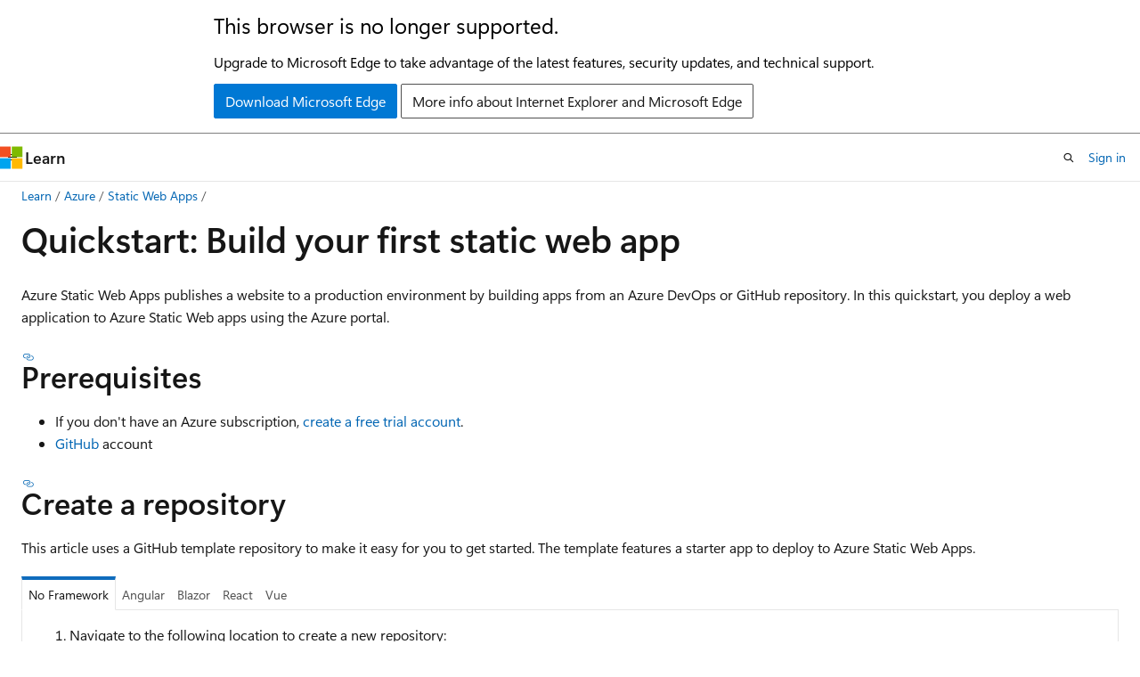

--- FILE ---
content_type: text/html
request_url: https://learn.microsoft.com/en-us/azure/static-web-apps/get-started-portal?WT.mc_id=allaroundazure-blog-chwarren
body_size: 65404
content:
 <!DOCTYPE html>
		<html
			class="layout layout-holy-grail   show-table-of-contents conceptual show-breadcrumb default-focus"
			lang="en-us"
			dir="ltr"
			data-authenticated="false"
			data-auth-status-determined="false"
			data-target="docs"
			x-ms-format-detection="none"
		>
			
		<head>
			<title>Quickstart: Build your first static web app | Microsoft Learn</title>
			<meta charset="utf-8" />
			<meta name="viewport" content="width=device-width, initial-scale=1.0" />
			<meta name="color-scheme" content="light dark" />

			<meta name="description" content="Learn to deploy a static site to Azure Static Web Apps with the Azure portal." />
			<link rel="canonical" href="https://learn.microsoft.com/en-us/azure/static-web-apps/get-started-portal" /> 

			<!-- Non-customizable open graph and sharing-related metadata -->
			<meta name="twitter:card" content="summary_large_image" />
			<meta name="twitter:site" content="@MicrosoftLearn" />
			<meta property="og:type" content="website" />
			<meta property="og:image:alt" content="Microsoft Learn" />
			<meta property="og:image" content="https://learn.microsoft.com/en-us/media/open-graph-image.png" />
			<!-- Page specific open graph and sharing-related metadata -->
			<meta property="og:title" content="Quickstart: Build your first static web app" />
			<meta property="og:url" content="https://learn.microsoft.com/en-us/azure/static-web-apps/get-started-portal" />
			<meta property="og:description" content="Learn to deploy a static site to Azure Static Web Apps with the Azure portal." />
			<meta name="platform_id" content="470a9032-174c-2995-892a-2a2b4dbe9325" /> <meta name="scope" content="Azure" />
			<meta name="locale" content="en-us" />
			 <meta name="adobe-target" content="true" /> 
			<meta name="uhfHeaderId" content="azure" />

			<meta name="page_type" content="conceptual" />

			<!--page specific meta tags-->
			

			<!-- custom meta tags -->
			
		<meta name="breadcrumb_path" content="/azure/bread/toc.json" />
	
		<meta name="feedback_help_link_url" content="https://learn.microsoft.com/answers/tags/448/static-web-apps/" />
	
		<meta name="feedback_help_link_type" content="get-help-at-qna" />
	
		<meta name="feedback_product_url" content="https://feedback.azure.com/d365community/forum/79b1327d-d925-ec11-b6e6-000d3a4f06a4" />
	
		<meta name="feedback_system" content="Standard" />
	
		<meta name="permissioned-type" content="public" />
	
		<meta name="recommendations" content="true" />
	
		<meta name="recommendation_types" content="Training" />
	
		<meta name="recommendation_types" content="Certification" />
	
		<meta name="ms.suite" content="office" />
	
		<meta name="zone_pivot_group_filename" content="zone-pivot-groups.json" />
	
		<meta name="learn_banner_products" content="azure" />
	
		<meta name="services" content="static-web-apps" />
	
		<meta name="author" content="v1212" />
	
		<meta name="ms.author" content="wujia" />
	
		<meta name="ms.date" content="2024-09-18T00:00:00Z" />
	
		<meta name="ms.topic" content="quickstart" />
	
		<meta name="ms.service" content="azure-static-web-apps" />
	
		<meta name="zone_pivot_groups" content="devops-or-github" />
	
		<meta name="document_id" content="63230b97-2269-3fed-7fca-882bb380c5f6" />
	
		<meta name="document_version_independent_id" content="feb2708e-5cea-4ad8-eaaa-f3061e18c11a" />
	
		<meta name="updated_at" content="2025-11-26T23:19:00Z" />
	
		<meta name="original_content_git_url" content="https://github.com/MicrosoftDocs/azure-docs-pr/blob/live/articles/static-web-apps/get-started-portal.md" />
	
		<meta name="gitcommit" content="https://github.com/MicrosoftDocs/azure-docs-pr/blob/41a7a787137e06abe17c0c4b3b3b5510ed127096/articles/static-web-apps/get-started-portal.md" />
	
		<meta name="git_commit_id" content="41a7a787137e06abe17c0c4b3b3b5510ed127096" />
	
		<meta name="site_name" content="Docs" />
	
		<meta name="depot_name" content="Azure.azure-documents" />
	
		<meta name="schema" content="Conceptual" />
	
		<meta name="toc_rel" content="toc.json" />
	
		<meta name="pdf_url_template" content="https://learn.microsoft.com/pdfstore/en-us/Azure.azure-documents/{branchName}{pdfName}" />
	
		<meta name="word_count" content="1121" />
	
		<meta name="asset_id" content="static-web-apps/get-started-portal" />
	
		<meta name="moniker_range_name" content="" />
	
		<meta name="item_type" content="Content" />
	
		<meta name="source_path" content="articles/static-web-apps/get-started-portal.md" />
	
		<meta name="previous_tlsh_hash" content="72CA78E1640CC101EDD31F1A1126DD0691F5EAB9DAA039D8576AB364D3095D514317ADEFAA4BE601A3300FD732D36E895DE2EBA340EE326A0572C8F5809C62F237F871E7A6" />
	
		<meta name="github_feedback_content_git_url" content="https://github.com/MicrosoftDocs/azure-docs/blob/main/articles/static-web-apps/get-started-portal.md" />
	 
		<meta name="cmProducts" content="https://microsoft-devrel.poolparty.biz/DevRelOfferingOntology/59994811-8878-4f3c-a7cb-69d7159ff51d" data-source="generated" />
	
		<meta name="cmProducts" content="https://authoring-docs-microsoft.poolparty.biz/devrel/68ec7f3a-2bc6-459f-b959-19beb729907d" data-source="generated" />
	
		<meta name="cmProducts" content="https://authoring-docs-microsoft.poolparty.biz/devrel/9bdc1705-9b40-49d6-8377-caa0b71fda66" data-source="generated" />
	
		<meta name="spProducts" content="https://microsoft-devrel.poolparty.biz/DevRelOfferingOntology/e715b8dd-eee3-4863-8932-d7198763b769" data-source="generated" />
	
		<meta name="spProducts" content="https://authoring-docs-microsoft.poolparty.biz/devrel/90370425-aca4-4a39-9533-d52e5e002a5d" data-source="generated" />
	
		<meta name="spProducts" content="https://authoring-docs-microsoft.poolparty.biz/devrel/686ed158-d915-41e9-9760-efa46ba88f6d" data-source="generated" />
	

			<!-- assets and js globals -->
			
			<link rel="stylesheet" href="/static/assets/0.4.03306.7423-8b4f0cc9/styles/site-ltr.css" />
			
			<link rel="preconnect" href="//mscom.demdex.net" crossorigin />
						<link rel="dns-prefetch" href="//target.microsoft.com" />
						<link rel="dns-prefetch" href="//microsoftmscompoc.tt.omtrdc.net" />
						<link
							rel="preload"
							as="script"
							href="/static/third-party/adobe-target/at-js/2.9.0/at.js"
							integrity="sha384-l4AKhsU8cUWSht4SaJU5JWcHEWh1m4UTqL08s6b/hqBLAeIDxTNl+AMSxTLx6YMI"
							crossorigin="anonymous"
							id="adobe-target-script"
							type="application/javascript"
						/>
			<script src="https://wcpstatic.microsoft.com/mscc/lib/v2/wcp-consent.js"></script>
			<script src="https://js.monitor.azure.com/scripts/c/ms.jsll-4.min.js"></script>
			<script src="/_themes/docs.theme/master/en-us/_themes/global/deprecation.js"></script>

			<!-- msdocs global object -->
			<script id="msdocs-script">
		var msDocs = {
  "environment": {
    "accessLevel": "online",
    "azurePortalHostname": "portal.azure.com",
    "reviewFeatures": false,
    "supportLevel": "production",
    "systemContent": true,
    "siteName": "learn",
    "legacyHosting": false
  },
  "data": {
    "contentLocale": "en-us",
    "contentDir": "ltr",
    "userLocale": "en-us",
    "userDir": "ltr",
    "pageTemplate": "Conceptual",
    "brand": "azure",
    "context": {},
    "standardFeedback": true,
    "showFeedbackReport": false,
    "feedbackHelpLinkType": "get-help-at-qna",
    "feedbackHelpLinkUrl": "https://learn.microsoft.com/answers/tags/448/static-web-apps/",
    "feedbackSystem": "Standard",
    "feedbackGitHubRepo": "MicrosoftDocs/azure-docs",
    "feedbackProductUrl": "https://feedback.azure.com/d365community/forum/79b1327d-d925-ec11-b6e6-000d3a4f06a4",
    "extendBreadcrumb": false,
    "isEditDisplayable": true,
    "isPrivateUnauthorized": false,
    "hideViewSource": false,
    "isPermissioned": false,
    "hasRecommendations": true,
    "contributors": [
      {
        "name": "v1212",
        "url": "https://github.com/v1212"
      },
      {
        "name": "craigshoemaker",
        "url": "https://github.com/craigshoemaker"
      },
      {
        "name": "chillryan",
        "url": "https://github.com/chillryan"
      },
      {
        "name": "eloekset",
        "url": "https://github.com/eloekset"
      },
      {
        "name": "chcomley",
        "url": "https://github.com/chcomley"
      },
      {
        "name": "kengaderdus",
        "url": "https://github.com/kengaderdus"
      },
      {
        "name": "alexwolfmsft",
        "url": "https://github.com/alexwolfmsft"
      }
    ]
  },
  "functions": {}
};;
	</script>

			<!-- base scripts, msdocs global should be before this -->
			<script src="/static/assets/0.4.03306.7423-8b4f0cc9/scripts/en-us/index-docs.js"></script>
			

			<!-- json-ld -->
			
		</head>
	
			<body
				id="body"
				data-bi-name="body"
				class="layout-body "
				lang="en-us"
				dir="ltr"
			>
				<header class="layout-body-header">
		<div class="header-holder has-default-focus">
			
		<a
			href="#main"
			
			style="z-index: 1070"
			class="outline-color-text visually-hidden-until-focused position-fixed inner-focus focus-visible top-0 left-0 right-0 padding-xs text-align-center background-color-body"
			
		>
			Skip to main content
		</a>
	
		<a
			href="#"
			data-skip-to-ask-learn
			style="z-index: 1070"
			class="outline-color-text visually-hidden-until-focused position-fixed inner-focus focus-visible top-0 left-0 right-0 padding-xs text-align-center background-color-body"
			hidden
		>
			Skip to Ask Learn chat experience
		</a>
	

			<div hidden id="cookie-consent-holder" data-test-id="cookie-consent-container"></div>
			<!-- Unsupported browser warning -->
			<div
				id="unsupported-browser"
				style="background-color: white; color: black; padding: 16px; border-bottom: 1px solid grey;"
				hidden
			>
				<div style="max-width: 800px; margin: 0 auto;">
					<p style="font-size: 24px">This browser is no longer supported.</p>
					<p style="font-size: 16px; margin-top: 16px;">
						Upgrade to Microsoft Edge to take advantage of the latest features, security updates, and technical support.
					</p>
					<div style="margin-top: 12px;">
						<a
							href="https://go.microsoft.com/fwlink/p/?LinkID=2092881 "
							style="background-color: #0078d4; border: 1px solid #0078d4; color: white; padding: 6px 12px; border-radius: 2px; display: inline-block;"
						>
							Download Microsoft Edge
						</a>
						<a
							href="https://learn.microsoft.com/en-us/lifecycle/faq/internet-explorer-microsoft-edge"
							style="background-color: white; padding: 6px 12px; border: 1px solid #505050; color: #171717; border-radius: 2px; display: inline-block;"
						>
							More info about Internet Explorer and Microsoft Edge
						</a>
					</div>
				</div>
			</div>
			<!-- site header -->
			<header
				id="ms--site-header"
				data-test-id="site-header-wrapper"
				role="banner"
				itemscope="itemscope"
				itemtype="http://schema.org/Organization"
			>
				<div
					id="ms--mobile-nav"
					class="site-header display-none-tablet padding-inline-none gap-none"
					data-bi-name="mobile-header"
					data-test-id="mobile-header"
				></div>
				<div
					id="ms--primary-nav"
					class="site-header display-none display-flex-tablet"
					data-bi-name="L1-header"
					data-test-id="primary-header"
				></div>
				<div
					id="ms--secondary-nav"
					class="site-header display-none display-flex-tablet"
					data-bi-name="L2-header"
					data-test-id="secondary-header"
					
				></div>
			</header>
			
		<!-- banner -->
		<div data-banner>
			<div id="disclaimer-holder"></div>
			
		</div>
		<!-- banner end -->
	
		</div>
	</header>
				 <section
					id="layout-body-menu"
					class="layout-body-menu display-flex"
					data-bi-name="menu"
			  >
					
		<div
			id="left-container"
			class="left-container display-none display-block-tablet padding-inline-sm padding-bottom-sm width-full"
			data-toc-container="true"
		>
			<!-- Regular TOC content (default) -->
			<div id="ms--toc-content" class="height-full">
				<nav
					id="affixed-left-container"
					class="margin-top-sm-tablet position-sticky display-flex flex-direction-column"
					aria-label="Primary"
					data-bi-name="left-toc"
					role="navigation"
				></nav>
			</div>
			<!-- Collapsible TOC content (hidden by default) -->
			<div id="ms--toc-content-collapsible" class="height-full" hidden>
				<nav
					id="affixed-left-container"
					class="margin-top-sm-tablet position-sticky display-flex flex-direction-column"
					aria-label="Primary"
					data-bi-name="left-toc"
					role="navigation"
				>
					<div
						id="ms--collapsible-toc-header"
						class="display-flex justify-content-flex-end margin-bottom-xxs"
					>
						<button
							type="button"
							class="button button-clear inner-focus"
							data-collapsible-toc-toggle
							aria-expanded="true"
							aria-controls="ms--collapsible-toc-content"
							aria-label="Table of contents"
						>
							<span class="icon font-size-h4" aria-hidden="true">
								<span class="docon docon-panel-left-contract"></span>
							</span>
						</button>
					</div>
				</nav>
			</div>
		</div>
	
			  </section>

				<main
					id="main"
					role="main"
					class="layout-body-main "
					data-bi-name="content"
					lang="en-us"
					dir="ltr"
				>
					
			<div
		id="ms--content-header"
		class="content-header default-focus border-bottom-none"
		data-bi-name="content-header"
	>
		<div class="content-header-controls margin-xxs margin-inline-sm-tablet">
			<button
				type="button"
				class="contents-button button button-sm margin-right-xxs"
				data-bi-name="contents-expand"
				aria-haspopup="true"
				data-contents-button
			>
				<span class="icon" aria-hidden="true"><span class="docon docon-menu"></span></span>
				<span class="contents-expand-title"> Table of contents </span>
			</button>
			<button
				type="button"
				class="ap-collapse-behavior ap-expanded button button-sm"
				data-bi-name="ap-collapse"
				aria-controls="action-panel"
			>
				<span class="icon" aria-hidden="true"><span class="docon docon-exit-mode"></span></span>
				<span>Exit editor mode</span>
			</button>
		</div>
	</div>
			<div data-main-column class="padding-sm padding-top-none padding-top-sm-tablet">
				<div>
					
		<div id="article-header" class="background-color-body margin-bottom-xs display-none-print">
			<div class="display-flex align-items-center justify-content-space-between">
				
		<details
			id="article-header-breadcrumbs-overflow-popover"
			class="popover"
			data-for="article-header-breadcrumbs"
		>
			<summary
				class="button button-clear button-primary button-sm inner-focus"
				aria-label="All breadcrumbs"
			>
				<span class="icon">
					<span class="docon docon-more"></span>
				</span>
			</summary>
			<div id="article-header-breadcrumbs-overflow" class="popover-content padding-none"></div>
		</details>

		<bread-crumbs
			id="article-header-breadcrumbs"
			role="group"
			aria-label="Breadcrumbs"
			data-test-id="article-header-breadcrumbs"
			class="overflow-hidden flex-grow-1 margin-right-sm margin-right-md-tablet margin-right-lg-desktop margin-left-negative-xxs padding-left-xxs"
		></bread-crumbs>
	 
		<div
			id="article-header-page-actions"
			class="opacity-none margin-left-auto display-flex flex-wrap-no-wrap align-items-stretch"
		>
			
		<button
			class="button button-sm border-none inner-focus display-none-tablet flex-shrink-0 "
			data-bi-name="ask-learn-assistant-entry"
			data-test-id="ask-learn-assistant-modal-entry-mobile"
			data-ask-learn-modal-entry
			
			type="button"
			style="min-width: max-content;"
			aria-expanded="false"
			aria-label="Ask Learn"
			hidden
		>
			<span class="icon font-size-lg" aria-hidden="true">
				<span class="docon docon-chat-sparkle-fill gradient-ask-learn-logo"></span>
			</span>
		</button>
		<button
			class="button button-sm display-none display-inline-flex-tablet display-none-desktop flex-shrink-0 margin-right-xxs border-color-ask-learn "
			data-bi-name="ask-learn-assistant-entry"
			
			data-test-id="ask-learn-assistant-modal-entry-tablet"
			data-ask-learn-modal-entry
			type="button"
			style="min-width: max-content;"
			aria-expanded="false"
			hidden
		>
			<span class="icon font-size-lg" aria-hidden="true">
				<span class="docon docon-chat-sparkle-fill gradient-ask-learn-logo"></span>
			</span>
			<span>Ask Learn</span>
		</button>
		<button
			class="button button-sm display-none flex-shrink-0 display-inline-flex-desktop margin-right-xxs border-color-ask-learn "
			data-bi-name="ask-learn-assistant-entry"
			
			data-test-id="ask-learn-assistant-flyout-entry"
			data-ask-learn-flyout-entry
			data-flyout-button="toggle"
			type="button"
			style="min-width: max-content;"
			aria-expanded="false"
			aria-controls="ask-learn-flyout"
			hidden
		>
			<span class="icon font-size-lg" aria-hidden="true">
				<span class="docon docon-chat-sparkle-fill gradient-ask-learn-logo"></span>
			</span>
			<span>Ask Learn</span>
		</button>
	 
		<button
			type="button"
			id="ms--focus-mode-button"
			data-focus-mode
			data-bi-name="focus-mode-entry"
			class="button button-sm flex-shrink-0 margin-right-xxs display-none display-inline-flex-desktop"
		>
			<span class="icon font-size-lg" aria-hidden="true">
				<span class="docon docon-glasses"></span>
			</span>
			<span>Focus mode</span>
		</button>
	 

			<details class="popover popover-right" id="article-header-page-actions-overflow">
				<summary
					class="justify-content-flex-start button button-clear button-sm button-primary inner-focus"
					aria-label="More actions"
					title="More actions"
				>
					<span class="icon" aria-hidden="true">
						<span class="docon docon-more-vertical"></span>
					</span>
				</summary>
				<div class="popover-content">
					
		<button
			data-page-action-item="overflow-mobile"
			type="button"
			class="button-block button-sm inner-focus button button-clear display-none-tablet justify-content-flex-start text-align-left"
			data-bi-name="contents-expand"
			data-contents-button
			data-popover-close
		>
			<span class="icon">
				<span class="docon docon-editor-list-bullet" aria-hidden="true"></span>
			</span>
			<span class="contents-expand-title">Table of contents</span>
		</button>
	 
		<a
			id="lang-link-overflow"
			class="button-sm inner-focus button button-clear button-block justify-content-flex-start text-align-left"
			data-bi-name="language-toggle"
			data-page-action-item="overflow-all"
			data-check-hidden="true"
			data-read-in-link
			href="#"
			hidden
		>
			<span class="icon" aria-hidden="true" data-read-in-link-icon>
				<span class="docon docon-locale-globe"></span>
			</span>
			<span data-read-in-link-text>Read in English</span>
		</a>
	 
		<button
			type="button"
			class="collection button button-clear button-sm button-block justify-content-flex-start text-align-left inner-focus"
			data-list-type="collection"
			data-bi-name="collection"
			data-page-action-item="overflow-all"
			data-check-hidden="true"
			data-popover-close
		>
			<span class="icon" aria-hidden="true">
				<span class="docon docon-circle-addition"></span>
			</span>
			<span class="collection-status">Add</span>
		</button>
	
					
		<button
			type="button"
			class="collection button button-block button-clear button-sm justify-content-flex-start text-align-left inner-focus"
			data-list-type="plan"
			data-bi-name="plan"
			data-page-action-item="overflow-all"
			data-check-hidden="true"
			data-popover-close
			hidden
		>
			<span class="icon" aria-hidden="true">
				<span class="docon docon-circle-addition"></span>
			</span>
			<span class="plan-status">Add to plan</span>
		</button>
	  
		<a
			data-contenteditbtn
			class="button button-clear button-block button-sm inner-focus justify-content-flex-start text-align-left text-decoration-none"
			data-bi-name="edit"
			
			href="https://github.com/MicrosoftDocs/azure-docs/blob/main/articles/static-web-apps/get-started-portal.md"
			data-original_content_git_url="https://github.com/MicrosoftDocs/azure-docs-pr/blob/live/articles/static-web-apps/get-started-portal.md"
			data-original_content_git_url_template="{repo}/blob/{branch}/articles/static-web-apps/get-started-portal.md"
			data-pr_repo=""
			data-pr_branch=""
		>
			<span class="icon" aria-hidden="true">
				<span class="docon docon-edit-outline"></span>
			</span>
			<span>Edit</span>
		</a>
	
					
		<hr class="margin-block-xxs" />
		<h4 class="font-size-sm padding-left-xxs">Share via</h4>
		
					<a
						class="button button-clear button-sm inner-focus button-block justify-content-flex-start text-align-left text-decoration-none share-facebook"
						data-bi-name="facebook"
						data-page-action-item="overflow-all"
						href="#"
					>
						<span class="icon color-primary" aria-hidden="true">
							<span class="docon docon-facebook-share"></span>
						</span>
						<span>Facebook</span>
					</a>

					<a
						href="#"
						class="button button-clear button-sm inner-focus button-block justify-content-flex-start text-align-left text-decoration-none share-twitter"
						data-bi-name="twitter"
						data-page-action-item="overflow-all"
					>
						<span class="icon color-text" aria-hidden="true">
							<span class="docon docon-xlogo-share"></span>
						</span>
						<span>x.com</span>
					</a>

					<a
						href="#"
						class="button button-clear button-sm inner-focus button-block justify-content-flex-start text-align-left text-decoration-none share-linkedin"
						data-bi-name="linkedin"
						data-page-action-item="overflow-all"
					>
						<span class="icon color-primary" aria-hidden="true">
							<span class="docon docon-linked-in-logo"></span>
						</span>
						<span>LinkedIn</span>
					</a>
					<a
						href="#"
						class="button button-clear button-sm inner-focus button-block justify-content-flex-start text-align-left text-decoration-none share-email"
						data-bi-name="email"
						data-page-action-item="overflow-all"
					>
						<span class="icon color-primary" aria-hidden="true">
							<span class="docon docon-mail-message"></span>
						</span>
						<span>Email</span>
					</a>
			  
	 
		<hr class="margin-block-xxs" />
		<button
			class="button button-block button-clear button-sm justify-content-flex-start text-align-left inner-focus"
			type="button"
			data-bi-name="print"
			data-page-action-item="overflow-all"
			data-popover-close
			data-print-page
			data-check-hidden="true"
		>
			<span class="icon color-primary" aria-hidden="true">
				<span class="docon docon-print"></span>
			</span>
			<span>Print</span>
		</button>
	
				</div>
			</details>
		</div>
	
			</div>
		</div>
	  
		<!-- privateUnauthorizedTemplate is hidden by default -->
		<div unauthorized-private-section data-bi-name="permission-content-unauthorized-private" hidden>
			<hr class="hr margin-top-xs margin-bottom-sm" />
			<div class="notification notification-info">
				<div class="notification-content">
					<p class="margin-top-none notification-title">
						<span class="icon">
							<span class="docon docon-exclamation-circle-solid" aria-hidden="true"></span>
						</span>
						<span>Note</span>
					</p>
					<p class="margin-top-none authentication-determined not-authenticated">
						Access to this page requires authorization. You can try <a class="docs-sign-in" href="#" data-bi-name="permission-content-sign-in">signing in</a> or <a  class="docs-change-directory" data-bi-name="permisson-content-change-directory">changing directories</a>.
					</p>
					<p class="margin-top-none authentication-determined authenticated">
						Access to this page requires authorization. You can try <a class="docs-change-directory" data-bi-name="permisson-content-change-directory">changing directories</a>.
					</p>
				</div>
			</div>
		</div>
	
					<div class="content"><h1 id="quickstart-build-your-first-static-web-app">Quickstart: Build your first static web app</h1></div>
					
		<div
			id="article-metadata"
			data-bi-name="article-metadata"
			data-test-id="article-metadata"
			class="page-metadata-container display-flex gap-xxs justify-content-space-between align-items-center flex-wrap-wrap"
		>
			 
				<div
					id="user-feedback"
					class="margin-block-xxs display-none display-none-print"
					hidden
					data-hide-on-archived
				>
					
		<button
			id="user-feedback-button"
			data-test-id="conceptual-feedback-button"
			class="button button-sm button-clear button-primary display-none"
			type="button"
			data-bi-name="user-feedback-button"
			data-user-feedback-button
			hidden
		>
			<span class="icon" aria-hidden="true">
				<span class="docon docon-like"></span>
			</span>
			<span>Feedback</span>
		</button>
	
				</div>
		  
		</div>
	 
		<div data-id="ai-summary" hidden>
			<div id="ms--ai-summary-cta" class="margin-top-xs display-flex align-items-center">
				<span class="icon" aria-hidden="true">
					<span class="docon docon-sparkle-fill gradient-text-vivid"></span>
				</span>
				<button
					id="ms--ai-summary"
					type="button"
					class="tag tag-sm tag-suggestion margin-left-xxs"
					data-test-id="ai-summary-cta"
					data-bi-name="ai-summary-cta"
					data-an="ai-summary"
				>
					<span class="ai-summary-cta-text">
						Summarize this article for me
					</span>
				</button>
			</div>
			<!-- Slot where the client will render the summary card after the user clicks the CTA -->
			<div id="ms--ai-summary-header" class="margin-top-xs"></div>
		</div>
	 
		<nav
			id="center-doc-outline"
			class="doc-outline is-hidden-desktop display-none-print margin-bottom-sm"
			data-bi-name="intopic toc"
			aria-label="In this article"
		>
			<h2 id="ms--in-this-article" class="title is-6 margin-block-xs">
				In this article
			</h2>
		</nav>
	
					<div class="content"><p>Azure Static Web Apps publishes a website to a production environment by building apps from an Azure DevOps or GitHub repository. In this quickstart, you deploy a web application to Azure Static Web apps using the Azure portal.</p>
<h2 id="prerequisites">Prerequisites</h2>
<div class="zone has-pivot" data-pivot="github">
<ul>
<li>If you don't have an Azure subscription, <a href="https://azure.microsoft.com/pricing/purchase-options/azure-account?cid=msft_learn" data-linktype="external">create a free trial account</a>.</li>
<li><a href="https://github.com" data-linktype="external">GitHub</a> account</li>
</ul>
</div>
<div class="zone has-pivot" data-pivot="azure-devops">
<ul>
<li>If you don't have an Azure subscription, <a href="https://azure.microsoft.com/pricing/purchase-options/azure-account?cid=msft_learn" data-linktype="external">create a free trial account</a>.</li>
<li><a href="https://azure.microsoft.com/services/devops" data-linktype="external">Azure DevOps</a> organization</li>
</ul>
</div>
<div class="zone has-pivot" data-pivot="github">
<h2 id="create-a-repository">Create a repository</h2>
<p>This article uses a GitHub template repository to make it easy for you to get started. The template features a starter app to deploy to Azure Static Web Apps.</p>
<div class="tabGroup" id="tabgroup_1">
<ul role="tablist">
<li role="presentation">
<a href="#tabpanel_1_vanilla-javascript" role="tab" aria-controls="tabpanel_1_vanilla-javascript" data-tab="vanilla-javascript" tabindex="0" aria-selected="true" data-linktype="self-bookmark">No Framework</a>
</li>
<li role="presentation">
<a href="#tabpanel_1_angular" role="tab" aria-controls="tabpanel_1_angular" data-tab="angular" tabindex="-1" data-linktype="self-bookmark">Angular</a>
</li>
<li role="presentation">
<a href="#tabpanel_1_blazor" role="tab" aria-controls="tabpanel_1_blazor" data-tab="blazor" tabindex="-1" data-linktype="self-bookmark">Blazor</a>
</li>
<li role="presentation">
<a href="#tabpanel_1_react" role="tab" aria-controls="tabpanel_1_react" data-tab="react" tabindex="-1" data-linktype="self-bookmark">React</a>
</li>
<li role="presentation">
<a href="#tabpanel_1_vue" role="tab" aria-controls="tabpanel_1_vue" data-tab="vue" tabindex="-1" data-linktype="self-bookmark">Vue</a>
</li>
</ul>
<section id="tabpanel_1_vanilla-javascript" role="tabpanel" data-tab="vanilla-javascript">

<ol>
<li>Navigate to the following location to create a new repository:
<ol>
<li><a href="https://github.com/login?return_to=/staticwebdev/vanilla-basic/generate" data-linktype="external">https://github.com/staticwebdev/vanilla-basic/generate</a></li>
</ol>
</li>
<li>Name your repository <strong>my-first-static-web-app</strong></li>
</ol>
<div class="NOTE">
<p>Note</p>
<p>Azure Static Web Apps requires at least one HTML file to create a web app. The repository you create in this step includes a single <em>index.html</em> file.</p>
</div>
</section>
<section id="tabpanel_1_angular" role="tabpanel" data-tab="angular" aria-hidden="true" hidden="hidden">

<ol>
<li>Navigate to the following location to create a new repository:
<ol>
<li><a href="https://github.com/login?return_to=%2Fstaticwebdev%2Fangular-basic%2Fgenerate" data-linktype="external">https://github.com/staticwebdev/angular-basic/generate</a></li>
</ol>
</li>
<li>Name your repository <strong>my-first-static-web-app</strong></li>
</ol>
</section>
<section id="tabpanel_1_blazor" role="tabpanel" data-tab="blazor" aria-hidden="true" hidden="hidden">

<ol>
<li>Navigate to the following location to create a new repository:
<ol>
<li><a href="https://github.com/login?return_to=%2Fstaticwebdev%2Fblazor-basic%2Fgenerate" data-linktype="external">https://github.com/staticwebdev/blazor-basic/generate</a></li>
</ol>
</li>
<li>Name your repository <strong>my-first-static-web-app</strong></li>
</ol>
</section>
<section id="tabpanel_1_react" role="tabpanel" data-tab="react" aria-hidden="true" hidden="hidden">

<ol>
<li>Navigate to the following location to create a new repository:
<ol>
<li><a href="https://github.com/login?return_to=%2Fstaticwebdev%2Freact-basic%2Fgenerate" data-linktype="external">https://github.com/staticwebdev/react-basic/generate</a></li>
</ol>
</li>
<li>Name your repository <strong>my-first-static-web-app</strong></li>
</ol>
</section>
<section id="tabpanel_1_vue" role="tabpanel" data-tab="vue" aria-hidden="true" hidden="hidden">

<ol>
<li>Navigate to the following location to create a new repository:
<ol>
<li><a href="https://github.com/login?return_to=%2Fstaticwebdev%2Fvue-basic%2Fgenerate" data-linktype="external">https://github.com/staticwebdev/vue-basic/generate</a></li>
</ol>
</li>
<li>Name your repository <strong>my-first-static-web-app</strong></li>
</ol>
</section>
</div>

<p>Select <strong>Create repository</strong>.</p>
<p><span class="mx-imgBorder">
<img src="media/getting-started/create-template.png" alt="Screenshot of the Create repository button." data-linktype="relative-path">
</span>
</p>
</div>
<div class="zone has-pivot" data-pivot="azure-devops">
<h2 id="create-a-repository">Create a repository</h2>
<p>This article uses an Azure DevOps repository to make it easy for you to get started. The repository features a starter app used to deploy using Azure Static Web Apps.</p>
<ol>
<li><p>Sign in to Azure DevOps.</p>
</li>
<li><p>Select <strong>New repository</strong>.</p>
</li>
<li><p>In the <em>Create new project</em> window, expand <strong>Advanced</strong> menu and make the following selections:</p>
<table>
<thead>
<tr>
<th>Setting</th>
<th>Value</th>
</tr>
</thead>
<tbody>
<tr>
<td>Project</td>
<td>Enter <strong>my-first-web-static-app</strong>.</td>
</tr>
<tr>
<td>Visibility</td>
<td>Select <strong>Private</strong>.</td>
</tr>
<tr>
<td>Version control</td>
<td>Select <strong>Git</strong>.</td>
</tr>
<tr>
<td>Work item process</td>
<td>Select the option that best suits your development methods.</td>
</tr>
</tbody>
</table>
</li>
<li><p>Select <strong>Create</strong>.</p>
</li>
<li><p>Select the <strong>Repos</strong> menu item.</p>
</li>
<li><p>Select the <strong>Files</strong> menu item.</p>
</li>
<li><p>Under the <em>Import repository</em> card, select <strong>Import</strong>.</p>
</li>
<li><p>Copy a repository URL for the framework of your choice, and paste it into the <em>Clone URL</em> box.</p>
<div class="tabGroup" id="tabgroup_1">
<ul role="tablist">
<li role="presentation">
<a href="#tabpanel_1_vanilla-javascript" role="tab" aria-controls="tabpanel_1_vanilla-javascript" data-tab="vanilla-javascript" tabindex="0" aria-selected="true" data-linktype="self-bookmark">No Framework</a>
</li>
<li role="presentation">
<a href="#tabpanel_1_angular" role="tab" aria-controls="tabpanel_1_angular" data-tab="angular" tabindex="-1" data-linktype="self-bookmark">Angular</a>
</li>
<li role="presentation">
<a href="#tabpanel_1_blazor" role="tab" aria-controls="tabpanel_1_blazor" data-tab="blazor" tabindex="-1" data-linktype="self-bookmark">Blazor</a>
</li>
<li role="presentation">
<a href="#tabpanel_1_react" role="tab" aria-controls="tabpanel_1_react" data-tab="react" tabindex="-1" data-linktype="self-bookmark">React</a>
</li>
<li role="presentation">
<a href="#tabpanel_1_vue" role="tab" aria-controls="tabpanel_1_vue" data-tab="vue" tabindex="-1" data-linktype="self-bookmark">Vue</a>
</li>
</ul>
<section id="tabpanel_1_vanilla-javascript" role="tabpanel" data-tab="vanilla-javascript">

<p><a href="https://github.com/staticwebdev/vanilla-basic.git" data-linktype="external">https://github.com/staticwebdev/vanilla-basic.git</a></p>
</section>
<section id="tabpanel_1_angular" role="tabpanel" data-tab="angular" aria-hidden="true" hidden="hidden">

<p><a href="https://github.com/staticwebdev/angular-basic.git" data-linktype="external">https://github.com/staticwebdev/angular-basic.git</a></p>
</section>
<section id="tabpanel_1_blazor" role="tabpanel" data-tab="blazor" aria-hidden="true" hidden="hidden">

<p><a href="https://github.com/staticwebdev/blazor-basic.git" data-linktype="external">https://github.com/staticwebdev/blazor-basic.git</a></p>
</section>
<section id="tabpanel_1_react" role="tabpanel" data-tab="react" aria-hidden="true" hidden="hidden">

<p><a href="https://github.com/staticwebdev/react-basic.git" data-linktype="external">https://github.com/staticwebdev/react-basic.git</a></p>
</section>
<section id="tabpanel_1_vue" role="tabpanel" data-tab="vue" aria-hidden="true" hidden="hidden">

<p><a href="https://github.com/staticwebdev/vue-basic.git" data-linktype="external">https://github.com/staticwebdev/vue-basic.git</a></p>
</section>
</div>
</li>
<li><p>Select <strong>Import</strong> and wait for the import process to complete.</p>
</li>
</ol>
</div>
<h2 id="create-a-static-web-app">Create a static web app</h2>
<p>Now that the repository is created, you can create a static web app from the Azure portal.</p>
<ol>
<li>Go to the <a href="https://portal.azure.com" data-linktype="external">Azure portal</a>.</li>
<li>Select <strong>Create a Resource</strong>.</li>
<li>Search for <strong>Static Web Apps</strong>.</li>
<li>Select <strong>Static Web Apps</strong>.</li>
<li>Select <strong>Create</strong>.</li>
</ol>
<div class="zone has-pivot" data-pivot="github">
<p>In the <em>Basics</em> section, begin by configuring your new app and linking it to a GitHub repository.</p>
<table>
<thead>
<tr>
<th>Setting</th>
<th>Value</th>
</tr>
</thead>
<tbody>
<tr>
<td>Subscription</td>
<td>Select your Azure subscription.</td>
</tr>
<tr>
<td>Resource Group</td>
<td>Select the <strong>Create new</strong> link, and enter <strong>static-web-apps-test</strong> in the textbox.</td>
</tr>
<tr>
<td>Name</td>
<td>Enter <strong>my-first-static-web-app</strong> in the textbox.</td>
</tr>
<tr>
<td>Plan type</td>
<td>Select <strong>Free</strong>.</td>
</tr>
<tr>
<td>Source</td>
<td>Select <strong>GitHub</strong> and sign in to GitHub if necessary.</td>
</tr>
</tbody>
</table>
<p>If necessary sign in with GitHub, and enter the following repository information.</p>
<table>
<thead>
<tr>
<th>Setting</th>
<th>Value</th>
</tr>
</thead>
<tbody>
<tr>
<td>Organization</td>
<td>Select your organization.</td>
</tr>
<tr>
<td>Repository</td>
<td>Select <strong>my-first-web-static-app</strong>.</td>
</tr>
<tr>
<td>Branch</td>
<td>Select <strong>main</strong>.</td>
</tr>
</tbody>
</table>
<p><span class="mx-imgBorder">
<img src="media/getting-started-portal/quickstart-portal-source-control.png" alt="Repository details" data-linktype="relative-path">
</span>
</p>
<div class="NOTE">
<p>Note</p>
<p>If you don't see a list of repositories:</p>
<ul>
<li><p>You may need to authorize Azure Static Web Apps in GitHub. Browse to your GitHub profile and go to <strong>Settings &gt; Applications &gt; Authorized OAuth Apps</strong>, select <strong>Azure Static Web Apps</strong>, and then select <strong>Grant</strong>.</p>
</li>
<li><p>You may need to authorize Azure Static Web Apps in your Azure DevOps organization. You must be an owner of the organization to grant the permissions. Request third-party application access via OAuth. For more information, see <a href="/en-us/azure/devops/integrate/get-started/authentication/oauth" data-linktype="absolute-path">Authorize access to REST APIs with OAuth 2.0</a>.</p>
</li>
</ul>
</div>
</div>
<div class="zone has-pivot" data-pivot="azure-devops">
<p>In the <em>Basics</em> section, begin by configuring your new app and linking it to an Azure DevOps repository.</p>
<table>
<thead>
<tr>
<th>Setting</th>
<th>Value</th>
</tr>
</thead>
<tbody>
<tr>
<td>Subscription</td>
<td>Select your Azure subscription.</td>
</tr>
<tr>
<td>Resource Group</td>
<td>Select the <strong>Create new</strong> link, and enter <strong>static-web-apps-test</strong> in the textbox.</td>
</tr>
<tr>
<td>Name</td>
<td>Enter <strong>my-first-static-web-app</strong> in the textbox.</td>
</tr>
<tr>
<td>Plan type</td>
<td>Select <strong>Free</strong>.</td>
</tr>
<tr>
<td>Azure Functions and staging details</td>
<td>Select a region closest to you.</td>
</tr>
<tr>
<td>Source</td>
<td>Select <strong>Azure DevOps</strong>.</td>
</tr>
<tr>
<td>Organization</td>
<td>Select your organization.</td>
</tr>
<tr>
<td>Project</td>
<td>Select your project.</td>
</tr>
<tr>
<td>Repository</td>
<td>Select <strong>my-first-web-static-app</strong>.</td>
</tr>
<tr>
<td>Branch</td>
<td>Select <strong>main</strong>.</td>
</tr>
</tbody>
</table>
<div class="NOTE">
<p>Note</p>
<p>Make sure the branch you are using is not protected, and that you have sufficient permissions to issue a <code>push</code> command. To verify, browse to your DevOps repository and go to <strong>Repos</strong> -&gt; <strong>Branches</strong> and select <strong>More options</strong>. Next, select your branch, and then <strong>Branch policies</strong> to ensure required policies aren't enabled.</p>
</div>
</div>
<p>In the <em>Build Details</em> section, add configuration details specific to your preferred front-end framework.</p>
<div class="tabGroup" id="tabgroup_2">
<ul role="tablist">
<li role="presentation">
<a href="#tabpanel_2_vanilla-javascript" role="tab" aria-controls="tabpanel_2_vanilla-javascript" data-tab="vanilla-javascript" tabindex="0" aria-selected="true" data-linktype="self-bookmark">No Framework</a>
</li>
<li role="presentation">
<a href="#tabpanel_2_angular" role="tab" aria-controls="tabpanel_2_angular" data-tab="angular" tabindex="-1" data-linktype="self-bookmark">Angular</a>
</li>
<li role="presentation">
<a href="#tabpanel_2_blazor" role="tab" aria-controls="tabpanel_2_blazor" data-tab="blazor" tabindex="-1" data-linktype="self-bookmark">Blazor</a>
</li>
<li role="presentation">
<a href="#tabpanel_2_react" role="tab" aria-controls="tabpanel_2_react" data-tab="react" tabindex="-1" data-linktype="self-bookmark">React</a>
</li>
<li role="presentation">
<a href="#tabpanel_2_vue" role="tab" aria-controls="tabpanel_2_vue" data-tab="vue" tabindex="-1" data-linktype="self-bookmark">Vue</a>
</li>
</ul>
<section id="tabpanel_2_vanilla-javascript" role="tabpanel" data-tab="vanilla-javascript">

<ol>
<li>From the <em>Build Presets</em> dropdown, select <strong>Custom</strong>.</li>
<li>In the <em>App location</em> box, enter <strong>./src</strong>.</li>
<li>Leave the <em>Api location</em> box empty.</li>
<li>In the <em>Output location</em> box, enter <strong>./src</strong>.</li>
</ol>
</section>
<section id="tabpanel_2_angular" role="tabpanel" data-tab="angular" aria-hidden="true" hidden="hidden">

<ol>
<li>From the <em>Build Presets</em> dropdown, select <strong>Angular</strong>.</li>
<li>Keep the default value in the <em>App location</em> box.</li>
<li>Leave the <em>Api location</em> box empty.</li>
<li>In the <em>Output location</em> box, enter <strong>dist/angular-basic</strong>.</li>
</ol>
</section>
<section id="tabpanel_2_blazor" role="tabpanel" data-tab="blazor" aria-hidden="true" hidden="hidden">

<ol>
<li>From <em>Build Presets</em> dropdown, select <strong>Blazor</strong>.</li>
<li>Keep the default value of <strong>Client</strong> in the <em>App location</em> box.</li>
<li>Leave the <em>Api location</em> box empty.</li>
<li>Keep the default value of <strong>wwwroot</strong> in the <em>Output location</em> box.</li>
</ol>
</section>
<section id="tabpanel_2_react" role="tabpanel" data-tab="react" aria-hidden="true" hidden="hidden">

<ol>
<li>From the <em>Build Presets</em> dropdown, select <strong>React</strong>.</li>
<li>Keep the default value in the <em>App location</em> box.</li>
<li>Leave the <em>Api location</em> box empty.</li>
<li>In the <em>Output location</em> box, enter <strong>build</strong>.</li>
</ol>
</section>
<section id="tabpanel_2_vue" role="tabpanel" data-tab="vue" aria-hidden="true" hidden="hidden">

<ol>
<li>From the <em>Build Presets</em> dropdown, select <strong>Vue.js</strong>.</li>
<li>Keep the default value in the <em>App location</em> box.</li>
<li>Leave the <em>Api location</em> box empty.</li>
<li>Keep the default value in the <em>App artifact location</em> box.</li>
</ol>
</section>
</div>

<p>Select <strong>Review + create</strong>.</p>
<p>Select <strong>Create</strong>.</p>
<p><span class="mx-imgBorder">
<img src="media/getting-started-portal/review-create.png" alt="Review and create your Azure Static Web Apps instance." data-linktype="relative-path">
</span>
</p>
<div class="zone has-pivot" data-pivot="github">
<div class="NOTE">
<p>Note</p>
<p>You can edit the <a href="build-configuration" data-linktype="relative-path">workflow file</a> to change these values after you create the app.</p>
</div>
</div>
<p>Select <strong>Create</strong>.</p>
<p><span class="mx-imgBorder">
<img src="media/getting-started-portal/create-button.png" alt="Create your Azure Static Web Apps instance." data-linktype="relative-path">
</span>
</p>
<p>Select <strong>Go to resource</strong>.</p>
<p><span class="mx-imgBorder">
<img src="media/getting-started-portal/resource-button.png" alt="Proceed to go to the newly created resource." data-linktype="relative-path">
</span>
</p>
<h2 id="view-the-website">View the website</h2>
<p>There are two aspects to deploying a static app. The first creates the underlying Azure resources that make up your app. The second is a workflow that builds and publishes your application.</p>
<p>Before you can go to your new static site, the deployment build must first finish running.</p>
<p>The Static Web Apps <em>Overview</em> window displays a series of links that help you interact with your web app.</p>
<div class="zone has-pivot" data-pivot="github">
<p><span class="mx-imgBorder">
<img src="media/getting-started/overview-window.png" alt="The Azure Static Web Apps overview window." data-linktype="relative-path">
</span>
</p>
<ol>
<li><p>Selecting on the banner that says, <em>Select here to check the status of your GitHub Actions runs</em> takes you to the GitHub Actions running against your repository. Once you verify the deployment job is complete, then you can go to your website via the generated URL.</p>
</li>
<li><p>Once GitHub Actions workflow is complete, you can select the <em>URL</em> link to open the website in new tab.</p>
</li>
</ol>
</div>
<div class="zone has-pivot" data-pivot="azure-devops">
<p>Once the  workflow is complete, you can select the <em>URL</em> link to open the website in new tab.</p>
</div>
<h2 id="clean-up-resources">Clean up resources</h2>
<p>If you're not going to continue to use this application, you can delete the Azure Static Web Apps instance through the following steps:</p>
<ol>
<li>Open the <a href="https://portal.azure.com" data-linktype="external">Azure portal</a>.</li>
<li>Search for <strong>my-first-web-static-app</strong> from the top search bar.</li>
<li>Select the app name.</li>
<li>Select <strong>Delete</strong>.</li>
<li>Select <strong>Yes</strong> to confirm the delete action (this action may take a few moments to complete).</li>
</ol>
<h2 id="related-content">Related content</h2>
<ul>
<li><a href="https://aka.ms/azure/beginnervideos/learn/swa" data-linktype="external">Video series: Deploy websites to the cloud with Azure Static Web Apps</a></li>
</ul>
<h2 id="next-steps">Next steps</h2>
<div class="nextstepaction">
<p><a href="add-api" data-linktype="relative-path">Add an API</a></p>
</div>
</div>
					
		<div
			id="ms--inline-notifications"
			class="margin-block-xs"
			data-bi-name="inline-notification"
		></div>
	 
		<div
			id="assertive-live-region"
			role="alert"
			aria-live="assertive"
			class="visually-hidden"
			aria-relevant="additions"
			aria-atomic="true"
		></div>
		<div
			id="polite-live-region"
			role="status"
			aria-live="polite"
			class="visually-hidden"
			aria-relevant="additions"
			aria-atomic="true"
		></div>
	
					
		<!-- feedback section -->
		<section
			id="site-user-feedback-footer"
			class="font-size-sm margin-top-md display-none-print display-none-desktop"
			data-test-id="site-user-feedback-footer"
			data-bi-name="site-feedback-section"
		>
			<hr class="hr" />
			<h2 id="ms--feedback" class="title is-3">Feedback</h2>
			<div class="display-flex flex-wrap-wrap align-items-center">
				<p class="font-weight-semibold margin-xxs margin-left-none">
					Was this page helpful?
				</p>
				<div class="buttons">
					<button
						class="thumb-rating-button like button button-primary button-sm"
						data-test-id="footer-rating-yes"
						data-binary-rating-response="rating-yes"
						type="button"
						title="This article is helpful"
						data-bi-name="button-rating-yes"
						aria-pressed="false"
					>
						<span class="icon" aria-hidden="true">
							<span class="docon docon-like"></span>
						</span>
						<span>Yes</span>
					</button>
					<button
						class="thumb-rating-button dislike button button-primary button-sm"
						id="standard-rating-no-button"
						hidden
						data-test-id="footer-rating-no"
						data-binary-rating-response="rating-no"
						type="button"
						title="This article is not helpful"
						data-bi-name="button-rating-no"
						aria-pressed="false"
					>
						<span class="icon" aria-hidden="true">
							<span class="docon docon-dislike"></span>
						</span>
						<span>No</span>
					</button>
					<details
						class="popover popover-top"
						id="mobile-help-popover"
						data-test-id="footer-feedback-popover"
					>
						<summary
							class="thumb-rating-button dislike button button-primary button-sm"
							data-test-id="details-footer-rating-no"
							data-binary-rating-response="rating-no"
							title="This article is not helpful"
							data-bi-name="button-rating-no"
							aria-pressed="false"
							data-bi-an="feedback-unhelpful-popover"
						>
							<span class="icon" aria-hidden="true">
								<span class="docon docon-dislike"></span>
							</span>
							<span>No</span>
						</summary>
						<div
							class="popover-content width-200 width-300-tablet"
							role="dialog"
							aria-labelledby="popover-heading"
							aria-describedby="popover-description"
						>
							<p id="popover-heading" class="font-size-lg margin-bottom-xxs font-weight-semibold">
								Need help with this topic?
							</p>
							<p id="popover-description" class="font-size-sm margin-bottom-xs">
								Want to try using Ask Learn to clarify or guide you through this topic?
							</p>
							
		<div class="buttons flex-direction-row flex-wrap justify-content-center gap-xxs">
			<div>
		<button
			class="button button-sm border inner-focus display-none margin-right-xxs"
			data-bi-name="ask-learn-assistant-entry-troubleshoot"
			data-test-id="ask-learn-assistant-modal-entry-mobile-feedback"
			data-ask-learn-modal-entry-feedback
			data-bi-an=feedback-unhelpful-popover
			type="button"
			style="min-width: max-content;"
			aria-expanded="false"
			aria-label="Ask Learn"
			hidden
		>
			<span class="icon font-size-lg" aria-hidden="true">
				<span class="docon docon-chat-sparkle-fill gradient-ask-learn-logo"></span>
			</span>
		</button>
		<button
			class="button button-sm display-inline-flex display-none-desktop flex-shrink-0 margin-right-xxs border-color-ask-learn margin-right-xxs"
			data-bi-name="ask-learn-assistant-entry-troubleshoot"
			data-bi-an=feedback-unhelpful-popover
			data-test-id="ask-learn-assistant-modal-entry-tablet-feedback"
			data-ask-learn-modal-entry-feedback
			type="button"
			style="min-width: max-content;"
			aria-expanded="false"
			hidden
		>
			<span class="icon font-size-lg" aria-hidden="true">
				<span class="docon docon-chat-sparkle-fill gradient-ask-learn-logo"></span>
			</span>
			<span>Ask Learn</span>
		</button>
		<button
			class="button button-sm display-none flex-shrink-0 display-inline-flex-desktop margin-right-xxs border-color-ask-learn margin-right-xxs"
			data-bi-name="ask-learn-assistant-entry-troubleshoot"
			data-bi-an=feedback-unhelpful-popover
			data-test-id="ask-learn-assistant-flyout-entry-feedback"
			data-ask-learn-flyout-entry-show-only
			data-flyout-button="toggle"
			type="button"
			style="min-width: max-content;"
			aria-expanded="false"
			aria-controls="ask-learn-flyout"
			hidden
		>
			<span class="icon font-size-lg" aria-hidden="true">
				<span class="docon docon-chat-sparkle-fill gradient-ask-learn-logo"></span>
			</span>
			<span>Ask Learn</span>
		</button>
	</div>
			<button
				type="button"
				class="button button-sm margin-right-xxs"
				data-help-option="suggest-fix"
				data-bi-name="feedback-suggest"
				data-bi-an="feedback-unhelpful-popover"
				data-test-id="suggest-fix"
			>
				<span class="icon" aria-hidden="true">
					<span class="docon docon-feedback"></span>
				</span>
				<span> Suggest a fix? </span>
			</button>
		</div>
	
						</div>
					</details>
				</div>
			</div>
		</section>
		<!-- end feedback section -->
	
				</div>
				
		<div id="ms--additional-resources-mobile" class="display-none-print">
			<hr class="hr" hidden />
			<h2 id="ms--additional-resources-mobile-heading" class="title is-3" hidden>
				Additional resources
			</h2>
			
		<section
			id="right-rail-recommendations-mobile"
			class=""
			data-bi-name="recommendations"
			hidden
		></section>
	 
		<section
			id="right-rail-training-mobile"
			class=""
			data-bi-name="learning-resource-card"
			hidden
		></section>
	 
		<section
			id="right-rail-events-mobile"
			class=""
			data-bi-name="events-card"
			hidden
		></section>
	 
		<section
			id="right-rail-qna-mobile"
			class="margin-top-xxs"
			data-bi-name="qna-link-card"
			hidden
		></section>
	
		</div>
	 
		<div
			id="article-metadata-footer"
			data-bi-name="article-metadata-footer"
			data-test-id="article-metadata-footer"
			class="page-metadata-container"
		>
			<hr class="hr" />
			<ul class="metadata page-metadata" data-bi-name="page info" lang="en-us" dir="ltr">
				<li class="visibility-hidden-visual-diff">
			<span class="badge badge-sm text-wrap-pretty">
				<span>Last updated on <local-time format="twoDigitNumeric"
		datetime="2024-09-18T08:00:00.000Z"
		data-article-date-source="calculated"
		class="is-invisible"
	>
		2024-09-18
	</local-time></span>
			</span>
		</li>
			</ul>
		</div>
	
			</div>
			
		<div
			id="action-panel"
			role="region"
			aria-label="Action Panel"
			class="action-panel"
			tabindex="-1"
		></div>
	
		
				</main>
				<aside
					id="layout-body-aside"
					class="layout-body-aside "
					data-bi-name="aside"
			  >
					
		<div
			id="ms--additional-resources"
			class="right-container padding-sm display-none display-block-desktop height-full"
			data-bi-name="pageactions"
			role="complementary"
			aria-label="Additional resources"
		>
			<div id="affixed-right-container" data-bi-name="right-column">
				
		<nav
			id="side-doc-outline"
			class="doc-outline border-bottom padding-bottom-xs margin-bottom-xs"
			data-bi-name="intopic toc"
			aria-label="In this article"
		>
			<h3>In this article</h3>
		</nav>
	
				<!-- Feedback -->
				
		<section
			id="ms--site-user-feedback-right-rail"
			class="font-size-sm display-none-print"
			data-test-id="site-user-feedback-right-rail"
			data-bi-name="site-feedback-right-rail"
		>
			<p class="font-weight-semibold margin-bottom-xs">Was this page helpful?</p>
			<div class="buttons">
				<button
					class="thumb-rating-button like button button-primary button-sm"
					data-test-id="right-rail-rating-yes"
					data-binary-rating-response="rating-yes"
					type="button"
					title="This article is helpful"
					data-bi-name="button-rating-yes"
					aria-pressed="false"
				>
					<span class="icon" aria-hidden="true">
						<span class="docon docon-like"></span>
					</span>
					<span>Yes</span>
				</button>
				<button
					class="thumb-rating-button dislike button button-primary button-sm"
					id="right-rail-no-button"
					hidden
					data-test-id="right-rail-rating-no"
					data-binary-rating-response="rating-no"
					type="button"
					title="This article is not helpful"
					data-bi-name="button-rating-no"
					aria-pressed="false"
				>
					<span class="icon" aria-hidden="true">
						<span class="docon docon-dislike"></span>
					</span>
					<span>No</span>
				</button>
				<details class="popover popover-right" id="help-popover" data-test-id="feedback-popover">
					<summary
						tabindex="0"
						class="thumb-rating-button dislike button button-primary button-sm"
						data-test-id="details-right-rail-rating-no"
						data-binary-rating-response="rating-no"
						title="This article is not helpful"
						data-bi-name="button-rating-no"
						aria-pressed="false"
						data-bi-an="feedback-unhelpful-popover"
					>
						<span class="icon" aria-hidden="true">
							<span class="docon docon-dislike"></span>
						</span>
						<span>No</span>
					</summary>
					<div
						class="popover-content width-200 width-300-tablet"
						role="dialog"
						aria-labelledby="popover-heading"
						aria-describedby="popover-description"
					>
						<p
							id="popover-heading-right-rail"
							class="font-size-lg margin-bottom-xxs font-weight-semibold"
						>
							Need help with this topic?
						</p>
						<p id="popover-description-right-rail" class="font-size-sm margin-bottom-xs">
							Want to try using Ask Learn to clarify or guide you through this topic?
						</p>
						
		<div class="buttons flex-direction-row flex-wrap justify-content-center gap-xxs">
			<div>
		<button
			class="button button-sm border inner-focus display-none margin-right-xxs"
			data-bi-name="ask-learn-assistant-entry-troubleshoot"
			data-test-id="ask-learn-assistant-modal-entry-mobile-feedback"
			data-ask-learn-modal-entry-feedback
			data-bi-an=feedback-unhelpful-popover
			type="button"
			style="min-width: max-content;"
			aria-expanded="false"
			aria-label="Ask Learn"
			hidden
		>
			<span class="icon font-size-lg" aria-hidden="true">
				<span class="docon docon-chat-sparkle-fill gradient-ask-learn-logo"></span>
			</span>
		</button>
		<button
			class="button button-sm display-inline-flex display-none-desktop flex-shrink-0 margin-right-xxs border-color-ask-learn margin-right-xxs"
			data-bi-name="ask-learn-assistant-entry-troubleshoot"
			data-bi-an=feedback-unhelpful-popover
			data-test-id="ask-learn-assistant-modal-entry-tablet-feedback"
			data-ask-learn-modal-entry-feedback
			type="button"
			style="min-width: max-content;"
			aria-expanded="false"
			hidden
		>
			<span class="icon font-size-lg" aria-hidden="true">
				<span class="docon docon-chat-sparkle-fill gradient-ask-learn-logo"></span>
			</span>
			<span>Ask Learn</span>
		</button>
		<button
			class="button button-sm display-none flex-shrink-0 display-inline-flex-desktop margin-right-xxs border-color-ask-learn margin-right-xxs"
			data-bi-name="ask-learn-assistant-entry-troubleshoot"
			data-bi-an=feedback-unhelpful-popover
			data-test-id="ask-learn-assistant-flyout-entry-feedback"
			data-ask-learn-flyout-entry-show-only
			data-flyout-button="toggle"
			type="button"
			style="min-width: max-content;"
			aria-expanded="false"
			aria-controls="ask-learn-flyout"
			hidden
		>
			<span class="icon font-size-lg" aria-hidden="true">
				<span class="docon docon-chat-sparkle-fill gradient-ask-learn-logo"></span>
			</span>
			<span>Ask Learn</span>
		</button>
	</div>
			<button
				type="button"
				class="button button-sm margin-right-xxs"
				data-help-option="suggest-fix"
				data-bi-name="feedback-suggest"
				data-bi-an="feedback-unhelpful-popover"
				data-test-id="suggest-fix"
			>
				<span class="icon" aria-hidden="true">
					<span class="docon docon-feedback"></span>
				</span>
				<span> Suggest a fix? </span>
			</button>
		</div>
	
					</div>
				</details>
			</div>
		</section>
	
			</div>
		</div>
	
			  </aside> <section
					id="layout-body-flyout"
					class="layout-body-flyout "
					data-bi-name="flyout"
			  >
					 <div
	class="height-full border-left background-color-body-medium"
	id="ask-learn-flyout"
></div>
			  </section> <div class="layout-body-footer " data-bi-name="layout-footer">
		<footer
			id="footer"
			data-test-id="footer"
			data-bi-name="footer"
			class="footer-layout has-padding has-default-focus border-top  uhf-container"
			role="contentinfo"
		>
			<div class="display-flex gap-xs flex-wrap-wrap is-full-height padding-right-lg-desktop">
				
		<a
			data-mscc-ic="false"
			href="#"
			data-bi-name="select-locale"
			class="locale-selector-link flex-shrink-0 button button-sm button-clear external-link-indicator"
			id=""
			title=""
			><span class="icon" aria-hidden="true"
				><span class="docon docon-world"></span></span
			><span class="local-selector-link-text">en-us</span></a
		>
	 <div class="ccpa-privacy-link" data-ccpa-privacy-link hidden>
		
		<a
			data-mscc-ic="false"
			href="https://aka.ms/yourcaliforniaprivacychoices"
			data-bi-name="your-privacy-choices"
			class="button button-sm button-clear flex-shrink-0 external-link-indicator"
			id=""
			title=""
			>
		<svg
			xmlns="http://www.w3.org/2000/svg"
			viewBox="0 0 30 14"
			xml:space="preserve"
			height="16"
			width="43"
			aria-hidden="true"
			focusable="false"
		>
			<path
				d="M7.4 12.8h6.8l3.1-11.6H7.4C4.2 1.2 1.6 3.8 1.6 7s2.6 5.8 5.8 5.8z"
				style="fill-rule:evenodd;clip-rule:evenodd;fill:#fff"
			></path>
			<path
				d="M22.6 0H7.4c-3.9 0-7 3.1-7 7s3.1 7 7 7h15.2c3.9 0 7-3.1 7-7s-3.2-7-7-7zm-21 7c0-3.2 2.6-5.8 5.8-5.8h9.9l-3.1 11.6H7.4c-3.2 0-5.8-2.6-5.8-5.8z"
				style="fill-rule:evenodd;clip-rule:evenodd;fill:#06f"
			></path>
			<path
				d="M24.6 4c.2.2.2.6 0 .8L22.5 7l2.2 2.2c.2.2.2.6 0 .8-.2.2-.6.2-.8 0l-2.2-2.2-2.2 2.2c-.2.2-.6.2-.8 0-.2-.2-.2-.6 0-.8L20.8 7l-2.2-2.2c-.2-.2-.2-.6 0-.8.2-.2.6-.2.8 0l2.2 2.2L23.8 4c.2-.2.6-.2.8 0z"
				style="fill:#fff"
			></path>
			<path
				d="M12.7 4.1c.2.2.3.6.1.8L8.6 9.8c-.1.1-.2.2-.3.2-.2.1-.5.1-.7-.1L5.4 7.7c-.2-.2-.2-.6 0-.8.2-.2.6-.2.8 0L8 8.6l3.8-4.5c.2-.2.6-.2.9 0z"
				style="fill:#06f"
			></path>
		</svg>
	
			<span>Your Privacy Choices</span></a
		>
	
	</div>
				<div class="flex-shrink-0">
		<div class="dropdown has-caret-up">
			<button
				data-test-id="theme-selector-button"
				class="dropdown-trigger button button-clear button-sm inner-focus theme-dropdown-trigger"
				aria-controls="{{ themeMenuId }}"
				aria-expanded="false"
				title="Theme"
				data-bi-name="theme"
			>
				<span class="icon">
					<span class="docon docon-sun" aria-hidden="true"></span>
				</span>
				<span>Theme</span>
				<span class="icon expanded-indicator" aria-hidden="true">
					<span class="docon docon-chevron-down-light"></span>
				</span>
			</button>
			<div class="dropdown-menu" id="{{ themeMenuId }}" role="menu">
				<ul class="theme-selector padding-xxs" data-test-id="theme-dropdown-menu">
					<li class="theme display-block">
						<button
							class="button button-clear button-sm theme-control button-block justify-content-flex-start text-align-left"
							data-theme-to="light"
						>
							<span class="theme-light margin-right-xxs">
								<span
									class="theme-selector-icon border display-inline-block has-body-background"
									aria-hidden="true"
								>
									<svg class="svg" xmlns="http://www.w3.org/2000/svg" viewBox="0 0 22 14">
										<rect width="22" height="14" class="has-fill-body-background" />
										<rect x="5" y="5" width="12" height="4" class="has-fill-secondary" />
										<rect x="5" y="2" width="2" height="1" class="has-fill-secondary" />
										<rect x="8" y="2" width="2" height="1" class="has-fill-secondary" />
										<rect x="11" y="2" width="3" height="1" class="has-fill-secondary" />
										<rect x="1" y="1" width="2" height="2" class="has-fill-secondary" />
										<rect x="5" y="10" width="7" height="2" rx="0.3" class="has-fill-primary" />
										<rect x="19" y="1" width="2" height="2" rx="1" class="has-fill-secondary" />
									</svg>
								</span>
							</span>
							<span role="menuitem"> Light </span>
						</button>
					</li>
					<li class="theme display-block">
						<button
							class="button button-clear button-sm theme-control button-block justify-content-flex-start text-align-left"
							data-theme-to="dark"
						>
							<span class="theme-dark margin-right-xxs">
								<span
									class="border theme-selector-icon display-inline-block has-body-background"
									aria-hidden="true"
								>
									<svg class="svg" xmlns="http://www.w3.org/2000/svg" viewBox="0 0 22 14">
										<rect width="22" height="14" class="has-fill-body-background" />
										<rect x="5" y="5" width="12" height="4" class="has-fill-secondary" />
										<rect x="5" y="2" width="2" height="1" class="has-fill-secondary" />
										<rect x="8" y="2" width="2" height="1" class="has-fill-secondary" />
										<rect x="11" y="2" width="3" height="1" class="has-fill-secondary" />
										<rect x="1" y="1" width="2" height="2" class="has-fill-secondary" />
										<rect x="5" y="10" width="7" height="2" rx="0.3" class="has-fill-primary" />
										<rect x="19" y="1" width="2" height="2" rx="1" class="has-fill-secondary" />
									</svg>
								</span>
							</span>
							<span role="menuitem"> Dark </span>
						</button>
					</li>
					<li class="theme display-block">
						<button
							class="button button-clear button-sm theme-control button-block justify-content-flex-start text-align-left"
							data-theme-to="high-contrast"
						>
							<span class="theme-high-contrast margin-right-xxs">
								<span
									class="border theme-selector-icon display-inline-block has-body-background"
									aria-hidden="true"
								>
									<svg class="svg" xmlns="http://www.w3.org/2000/svg" viewBox="0 0 22 14">
										<rect width="22" height="14" class="has-fill-body-background" />
										<rect x="5" y="5" width="12" height="4" class="has-fill-secondary" />
										<rect x="5" y="2" width="2" height="1" class="has-fill-secondary" />
										<rect x="8" y="2" width="2" height="1" class="has-fill-secondary" />
										<rect x="11" y="2" width="3" height="1" class="has-fill-secondary" />
										<rect x="1" y="1" width="2" height="2" class="has-fill-secondary" />
										<rect x="5" y="10" width="7" height="2" rx="0.3" class="has-fill-primary" />
										<rect x="19" y="1" width="2" height="2" rx="1" class="has-fill-secondary" />
									</svg>
								</span>
							</span>
							<span role="menuitem"> High contrast </span>
						</button>
					</li>
				</ul>
			</div>
		</div>
	</div>
			</div>
			<ul class="links" data-bi-name="footerlinks">
				<li class="manage-cookies-holder" hidden=""></li>
				<li>
		
		<a
			data-mscc-ic="false"
			href="https://learn.microsoft.com/en-us/principles-for-ai-generated-content"
			data-bi-name="aiDisclaimer"
			class=" external-link-indicator"
			id=""
			title=""
			>AI Disclaimer</a
		>
	
	</li><li>
		
		<a
			data-mscc-ic="false"
			href="https://learn.microsoft.com/en-us/previous-versions/"
			data-bi-name="archivelink"
			class=" external-link-indicator"
			id=""
			title=""
			>Previous Versions</a
		>
	
	</li> <li>
		
		<a
			data-mscc-ic="false"
			href="https://techcommunity.microsoft.com/t5/microsoft-learn-blog/bg-p/MicrosoftLearnBlog"
			data-bi-name="bloglink"
			class=" external-link-indicator"
			id=""
			title=""
			>Blog</a
		>
	
	</li> <li>
		
		<a
			data-mscc-ic="false"
			href="https://learn.microsoft.com/en-us/contribute"
			data-bi-name="contributorGuide"
			class=" external-link-indicator"
			id=""
			title=""
			>Contribute</a
		>
	
	</li><li>
		
		<a
			data-mscc-ic="false"
			href="https://go.microsoft.com/fwlink/?LinkId=521839"
			data-bi-name="privacy"
			class=" external-link-indicator"
			id=""
			title=""
			>Privacy</a
		>
	
	</li><li>
		
		<a
			data-mscc-ic="false"
			href="https://learn.microsoft.com/en-us/legal/termsofuse"
			data-bi-name="termsofuse"
			class=" external-link-indicator"
			id=""
			title=""
			>Terms of Use</a
		>
	
	</li><li>
		
		<a
			data-mscc-ic="false"
			href="https://www.microsoft.com/legal/intellectualproperty/Trademarks/"
			data-bi-name="trademarks"
			class=" external-link-indicator"
			id=""
			title=""
			>Trademarks</a
		>
	
	</li>
				<li>&copy; Microsoft 2026</li>
			</ul>
		</footer>
	</footer>
			</body>
		</html>